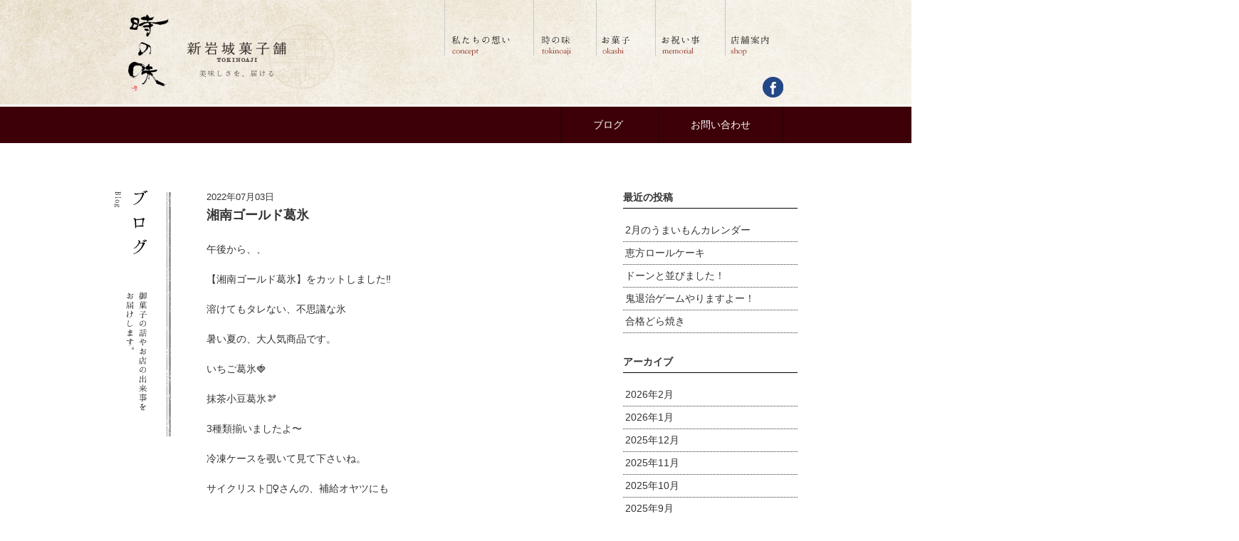

--- FILE ---
content_type: text/html; charset=UTF-8
request_url: https://shiniwaki.com/blog/archives/7323
body_size: 44824
content:
<!DOCTYPE html>
<html><head>
    <meta charset="utf-8">
    <meta name="viewport" content="width=device-width, initial-scale=1.0">
    <title>川崎の和菓子屋｜新岩城菓子舗</title>
    <meta name="description" content="川崎の和菓子屋、新岩城菓子舗は川崎ポテト、四代目の朝焼きどら焼きが人気の和菓子屋です。誕生餅（一生餅）、お祝い事や法要にご利用ください。ギフト用の詰め合わせや、川崎のお土産にもどうぞ。">
    <meta name="keywords" content="新岩城菓子舗、新岩城菓子舗は川崎ポテト、川崎の和菓子屋"><link rel="stylesheet" href="https://maxcdn.bootstrapcdn.com/font-awesome/4.4.0/css/font-awesome.min.css">
    <link rel="stylesheet" href="https://shiniwaki.com/cms/wp-content/themes/shiniwaki_v1/public/styles/style.css">
    <!-- link(rel="stylesheet", href="public/styles/mobile.css" media="screen and (max-width: 480px)")-->
    <meta name='robots' content='index, follow, max-image-preview:large, max-snippet:-1, max-video-preview:-1' />

	<!-- This site is optimized with the Yoast SEO plugin v26.8 - https://yoast.com/product/yoast-seo-wordpress/ -->
	<link rel="canonical" href="https://shiniwaki.com/blog/archives/7323" />
	<meta property="og:locale" content="ja_JP" />
	<meta property="og:type" content="article" />
	<meta property="og:title" content="湘南ゴールド葛氷 - 新岩城菓子舗" />
	<meta property="og:description" content="午後から、、 【湘南ゴールド葛氷】をカットしました‼️ 溶けてもタレない、不思議な氷 暑い夏の、大人気商品です。 いちご葛氷🍓 抹茶小豆葛氷🫘 3種類揃いましたよ〜 冷凍ケースを覗いて見て下さいね。 サイクリスト🚴‍♀️ [&hellip;]" />
	<meta property="og:url" content="https://shiniwaki.com/blog/archives/7323" />
	<meta property="og:site_name" content="新岩城菓子舗" />
	<meta property="article:published_time" content="2022-07-03T05:05:40+00:00" />
	<meta property="article:modified_time" content="2022-07-03T05:05:41+00:00" />
	<meta property="og:image" content="https://shiniwaki.com/cms/wp-content/uploads/2022/07/29c161a8-a017-4cab-96c1-448485b8a612.jpg" />
	<meta name="author" content="shiniwaki0000" />
	<meta name="twitter:card" content="summary_large_image" />
	<meta name="twitter:label1" content="執筆者" />
	<meta name="twitter:data1" content="shiniwaki0000" />
	<script type="application/ld+json" class="yoast-schema-graph">{"@context":"https://schema.org","@graph":[{"@type":"Article","@id":"https://shiniwaki.com/blog/archives/7323#article","isPartOf":{"@id":"https://shiniwaki.com/blog/archives/7323"},"author":{"name":"shiniwaki0000","@id":"https://shiniwaki.com/#/schema/person/906c9b6851d7a1271fbcbc263c878643"},"headline":"湘南ゴールド葛氷","datePublished":"2022-07-03T05:05:40+00:00","dateModified":"2022-07-03T05:05:41+00:00","mainEntityOfPage":{"@id":"https://shiniwaki.com/blog/archives/7323"},"wordCount":34,"commentCount":0,"image":{"@id":"https://shiniwaki.com/blog/archives/7323#primaryimage"},"thumbnailUrl":"https://shiniwaki.com/cms/wp-content/uploads/2022/07/29c161a8-a017-4cab-96c1-448485b8a612.jpg","inLanguage":"ja","potentialAction":[{"@type":"CommentAction","name":"Comment","target":["https://shiniwaki.com/blog/archives/7323#respond"]}]},{"@type":"WebPage","@id":"https://shiniwaki.com/blog/archives/7323","url":"https://shiniwaki.com/blog/archives/7323","name":"湘南ゴールド葛氷 - 新岩城菓子舗","isPartOf":{"@id":"https://shiniwaki.com/#website"},"primaryImageOfPage":{"@id":"https://shiniwaki.com/blog/archives/7323#primaryimage"},"image":{"@id":"https://shiniwaki.com/blog/archives/7323#primaryimage"},"thumbnailUrl":"https://shiniwaki.com/cms/wp-content/uploads/2022/07/29c161a8-a017-4cab-96c1-448485b8a612.jpg","datePublished":"2022-07-03T05:05:40+00:00","dateModified":"2022-07-03T05:05:41+00:00","author":{"@id":"https://shiniwaki.com/#/schema/person/906c9b6851d7a1271fbcbc263c878643"},"breadcrumb":{"@id":"https://shiniwaki.com/blog/archives/7323#breadcrumb"},"inLanguage":"ja","potentialAction":[{"@type":"ReadAction","target":["https://shiniwaki.com/blog/archives/7323"]}]},{"@type":"ImageObject","inLanguage":"ja","@id":"https://shiniwaki.com/blog/archives/7323#primaryimage","url":"https://shiniwaki.com/cms/wp-content/uploads/2022/07/29c161a8-a017-4cab-96c1-448485b8a612.jpg","contentUrl":"https://shiniwaki.com/cms/wp-content/uploads/2022/07/29c161a8-a017-4cab-96c1-448485b8a612.jpg","width":1440,"height":1800},{"@type":"BreadcrumbList","@id":"https://shiniwaki.com/blog/archives/7323#breadcrumb","itemListElement":[{"@type":"ListItem","position":1,"name":"ホーム","item":"https://shiniwaki.com/"},{"@type":"ListItem","position":2,"name":"湘南ゴールド葛氷"}]},{"@type":"WebSite","@id":"https://shiniwaki.com/#website","url":"https://shiniwaki.com/","name":"新岩城菓子舗","description":"","potentialAction":[{"@type":"SearchAction","target":{"@type":"EntryPoint","urlTemplate":"https://shiniwaki.com/?s={search_term_string}"},"query-input":{"@type":"PropertyValueSpecification","valueRequired":true,"valueName":"search_term_string"}}],"inLanguage":"ja"},{"@type":"Person","@id":"https://shiniwaki.com/#/schema/person/906c9b6851d7a1271fbcbc263c878643","name":"shiniwaki0000","image":{"@type":"ImageObject","inLanguage":"ja","@id":"https://shiniwaki.com/#/schema/person/image/","url":"https://secure.gravatar.com/avatar/b36808029894800283e47dcf9296d9b818987d5b5d68eaaf1794e695700e8cd7?s=96&d=mm&r=g","contentUrl":"https://secure.gravatar.com/avatar/b36808029894800283e47dcf9296d9b818987d5b5d68eaaf1794e695700e8cd7?s=96&d=mm&r=g","caption":"shiniwaki0000"},"url":"https://shiniwaki.com/blog/archives/author/shiniwaki0000"}]}</script>
	<!-- / Yoast SEO plugin. -->


<link rel="alternate" type="application/rss+xml" title="新岩城菓子舗 &raquo; 湘南ゴールド葛氷 のコメントのフィード" href="https://shiniwaki.com/blog/archives/7323/feed" />
<link rel="alternate" title="oEmbed (JSON)" type="application/json+oembed" href="https://shiniwaki.com/wp-json/oembed/1.0/embed?url=https%3A%2F%2Fshiniwaki.com%2Fblog%2Farchives%2F7323" />
<link rel="alternate" title="oEmbed (XML)" type="text/xml+oembed" href="https://shiniwaki.com/wp-json/oembed/1.0/embed?url=https%3A%2F%2Fshiniwaki.com%2Fblog%2Farchives%2F7323&#038;format=xml" />
<style id='wp-img-auto-sizes-contain-inline-css' type='text/css'>
img:is([sizes=auto i],[sizes^="auto," i]){contain-intrinsic-size:3000px 1500px}
/*# sourceURL=wp-img-auto-sizes-contain-inline-css */
</style>
<style id='wp-emoji-styles-inline-css' type='text/css'>

	img.wp-smiley, img.emoji {
		display: inline !important;
		border: none !important;
		box-shadow: none !important;
		height: 1em !important;
		width: 1em !important;
		margin: 0 0.07em !important;
		vertical-align: -0.1em !important;
		background: none !important;
		padding: 0 !important;
	}
/*# sourceURL=wp-emoji-styles-inline-css */
</style>
<style id='wp-block-library-inline-css' type='text/css'>
:root{--wp-block-synced-color:#7a00df;--wp-block-synced-color--rgb:122,0,223;--wp-bound-block-color:var(--wp-block-synced-color);--wp-editor-canvas-background:#ddd;--wp-admin-theme-color:#007cba;--wp-admin-theme-color--rgb:0,124,186;--wp-admin-theme-color-darker-10:#006ba1;--wp-admin-theme-color-darker-10--rgb:0,107,160.5;--wp-admin-theme-color-darker-20:#005a87;--wp-admin-theme-color-darker-20--rgb:0,90,135;--wp-admin-border-width-focus:2px}@media (min-resolution:192dpi){:root{--wp-admin-border-width-focus:1.5px}}.wp-element-button{cursor:pointer}:root .has-very-light-gray-background-color{background-color:#eee}:root .has-very-dark-gray-background-color{background-color:#313131}:root .has-very-light-gray-color{color:#eee}:root .has-very-dark-gray-color{color:#313131}:root .has-vivid-green-cyan-to-vivid-cyan-blue-gradient-background{background:linear-gradient(135deg,#00d084,#0693e3)}:root .has-purple-crush-gradient-background{background:linear-gradient(135deg,#34e2e4,#4721fb 50%,#ab1dfe)}:root .has-hazy-dawn-gradient-background{background:linear-gradient(135deg,#faaca8,#dad0ec)}:root .has-subdued-olive-gradient-background{background:linear-gradient(135deg,#fafae1,#67a671)}:root .has-atomic-cream-gradient-background{background:linear-gradient(135deg,#fdd79a,#004a59)}:root .has-nightshade-gradient-background{background:linear-gradient(135deg,#330968,#31cdcf)}:root .has-midnight-gradient-background{background:linear-gradient(135deg,#020381,#2874fc)}:root{--wp--preset--font-size--normal:16px;--wp--preset--font-size--huge:42px}.has-regular-font-size{font-size:1em}.has-larger-font-size{font-size:2.625em}.has-normal-font-size{font-size:var(--wp--preset--font-size--normal)}.has-huge-font-size{font-size:var(--wp--preset--font-size--huge)}.has-text-align-center{text-align:center}.has-text-align-left{text-align:left}.has-text-align-right{text-align:right}.has-fit-text{white-space:nowrap!important}#end-resizable-editor-section{display:none}.aligncenter{clear:both}.items-justified-left{justify-content:flex-start}.items-justified-center{justify-content:center}.items-justified-right{justify-content:flex-end}.items-justified-space-between{justify-content:space-between}.screen-reader-text{border:0;clip-path:inset(50%);height:1px;margin:-1px;overflow:hidden;padding:0;position:absolute;width:1px;word-wrap:normal!important}.screen-reader-text:focus{background-color:#ddd;clip-path:none;color:#444;display:block;font-size:1em;height:auto;left:5px;line-height:normal;padding:15px 23px 14px;text-decoration:none;top:5px;width:auto;z-index:100000}html :where(.has-border-color){border-style:solid}html :where([style*=border-top-color]){border-top-style:solid}html :where([style*=border-right-color]){border-right-style:solid}html :where([style*=border-bottom-color]){border-bottom-style:solid}html :where([style*=border-left-color]){border-left-style:solid}html :where([style*=border-width]){border-style:solid}html :where([style*=border-top-width]){border-top-style:solid}html :where([style*=border-right-width]){border-right-style:solid}html :where([style*=border-bottom-width]){border-bottom-style:solid}html :where([style*=border-left-width]){border-left-style:solid}html :where(img[class*=wp-image-]){height:auto;max-width:100%}:where(figure){margin:0 0 1em}html :where(.is-position-sticky){--wp-admin--admin-bar--position-offset:var(--wp-admin--admin-bar--height,0px)}@media screen and (max-width:600px){html :where(.is-position-sticky){--wp-admin--admin-bar--position-offset:0px}}

/*# sourceURL=wp-block-library-inline-css */
</style><style id='global-styles-inline-css' type='text/css'>
:root{--wp--preset--aspect-ratio--square: 1;--wp--preset--aspect-ratio--4-3: 4/3;--wp--preset--aspect-ratio--3-4: 3/4;--wp--preset--aspect-ratio--3-2: 3/2;--wp--preset--aspect-ratio--2-3: 2/3;--wp--preset--aspect-ratio--16-9: 16/9;--wp--preset--aspect-ratio--9-16: 9/16;--wp--preset--color--black: #000000;--wp--preset--color--cyan-bluish-gray: #abb8c3;--wp--preset--color--white: #ffffff;--wp--preset--color--pale-pink: #f78da7;--wp--preset--color--vivid-red: #cf2e2e;--wp--preset--color--luminous-vivid-orange: #ff6900;--wp--preset--color--luminous-vivid-amber: #fcb900;--wp--preset--color--light-green-cyan: #7bdcb5;--wp--preset--color--vivid-green-cyan: #00d084;--wp--preset--color--pale-cyan-blue: #8ed1fc;--wp--preset--color--vivid-cyan-blue: #0693e3;--wp--preset--color--vivid-purple: #9b51e0;--wp--preset--gradient--vivid-cyan-blue-to-vivid-purple: linear-gradient(135deg,rgb(6,147,227) 0%,rgb(155,81,224) 100%);--wp--preset--gradient--light-green-cyan-to-vivid-green-cyan: linear-gradient(135deg,rgb(122,220,180) 0%,rgb(0,208,130) 100%);--wp--preset--gradient--luminous-vivid-amber-to-luminous-vivid-orange: linear-gradient(135deg,rgb(252,185,0) 0%,rgb(255,105,0) 100%);--wp--preset--gradient--luminous-vivid-orange-to-vivid-red: linear-gradient(135deg,rgb(255,105,0) 0%,rgb(207,46,46) 100%);--wp--preset--gradient--very-light-gray-to-cyan-bluish-gray: linear-gradient(135deg,rgb(238,238,238) 0%,rgb(169,184,195) 100%);--wp--preset--gradient--cool-to-warm-spectrum: linear-gradient(135deg,rgb(74,234,220) 0%,rgb(151,120,209) 20%,rgb(207,42,186) 40%,rgb(238,44,130) 60%,rgb(251,105,98) 80%,rgb(254,248,76) 100%);--wp--preset--gradient--blush-light-purple: linear-gradient(135deg,rgb(255,206,236) 0%,rgb(152,150,240) 100%);--wp--preset--gradient--blush-bordeaux: linear-gradient(135deg,rgb(254,205,165) 0%,rgb(254,45,45) 50%,rgb(107,0,62) 100%);--wp--preset--gradient--luminous-dusk: linear-gradient(135deg,rgb(255,203,112) 0%,rgb(199,81,192) 50%,rgb(65,88,208) 100%);--wp--preset--gradient--pale-ocean: linear-gradient(135deg,rgb(255,245,203) 0%,rgb(182,227,212) 50%,rgb(51,167,181) 100%);--wp--preset--gradient--electric-grass: linear-gradient(135deg,rgb(202,248,128) 0%,rgb(113,206,126) 100%);--wp--preset--gradient--midnight: linear-gradient(135deg,rgb(2,3,129) 0%,rgb(40,116,252) 100%);--wp--preset--font-size--small: 13px;--wp--preset--font-size--medium: 20px;--wp--preset--font-size--large: 36px;--wp--preset--font-size--x-large: 42px;--wp--preset--spacing--20: 0.44rem;--wp--preset--spacing--30: 0.67rem;--wp--preset--spacing--40: 1rem;--wp--preset--spacing--50: 1.5rem;--wp--preset--spacing--60: 2.25rem;--wp--preset--spacing--70: 3.38rem;--wp--preset--spacing--80: 5.06rem;--wp--preset--shadow--natural: 6px 6px 9px rgba(0, 0, 0, 0.2);--wp--preset--shadow--deep: 12px 12px 50px rgba(0, 0, 0, 0.4);--wp--preset--shadow--sharp: 6px 6px 0px rgba(0, 0, 0, 0.2);--wp--preset--shadow--outlined: 6px 6px 0px -3px rgb(255, 255, 255), 6px 6px rgb(0, 0, 0);--wp--preset--shadow--crisp: 6px 6px 0px rgb(0, 0, 0);}:where(.is-layout-flex){gap: 0.5em;}:where(.is-layout-grid){gap: 0.5em;}body .is-layout-flex{display: flex;}.is-layout-flex{flex-wrap: wrap;align-items: center;}.is-layout-flex > :is(*, div){margin: 0;}body .is-layout-grid{display: grid;}.is-layout-grid > :is(*, div){margin: 0;}:where(.wp-block-columns.is-layout-flex){gap: 2em;}:where(.wp-block-columns.is-layout-grid){gap: 2em;}:where(.wp-block-post-template.is-layout-flex){gap: 1.25em;}:where(.wp-block-post-template.is-layout-grid){gap: 1.25em;}.has-black-color{color: var(--wp--preset--color--black) !important;}.has-cyan-bluish-gray-color{color: var(--wp--preset--color--cyan-bluish-gray) !important;}.has-white-color{color: var(--wp--preset--color--white) !important;}.has-pale-pink-color{color: var(--wp--preset--color--pale-pink) !important;}.has-vivid-red-color{color: var(--wp--preset--color--vivid-red) !important;}.has-luminous-vivid-orange-color{color: var(--wp--preset--color--luminous-vivid-orange) !important;}.has-luminous-vivid-amber-color{color: var(--wp--preset--color--luminous-vivid-amber) !important;}.has-light-green-cyan-color{color: var(--wp--preset--color--light-green-cyan) !important;}.has-vivid-green-cyan-color{color: var(--wp--preset--color--vivid-green-cyan) !important;}.has-pale-cyan-blue-color{color: var(--wp--preset--color--pale-cyan-blue) !important;}.has-vivid-cyan-blue-color{color: var(--wp--preset--color--vivid-cyan-blue) !important;}.has-vivid-purple-color{color: var(--wp--preset--color--vivid-purple) !important;}.has-black-background-color{background-color: var(--wp--preset--color--black) !important;}.has-cyan-bluish-gray-background-color{background-color: var(--wp--preset--color--cyan-bluish-gray) !important;}.has-white-background-color{background-color: var(--wp--preset--color--white) !important;}.has-pale-pink-background-color{background-color: var(--wp--preset--color--pale-pink) !important;}.has-vivid-red-background-color{background-color: var(--wp--preset--color--vivid-red) !important;}.has-luminous-vivid-orange-background-color{background-color: var(--wp--preset--color--luminous-vivid-orange) !important;}.has-luminous-vivid-amber-background-color{background-color: var(--wp--preset--color--luminous-vivid-amber) !important;}.has-light-green-cyan-background-color{background-color: var(--wp--preset--color--light-green-cyan) !important;}.has-vivid-green-cyan-background-color{background-color: var(--wp--preset--color--vivid-green-cyan) !important;}.has-pale-cyan-blue-background-color{background-color: var(--wp--preset--color--pale-cyan-blue) !important;}.has-vivid-cyan-blue-background-color{background-color: var(--wp--preset--color--vivid-cyan-blue) !important;}.has-vivid-purple-background-color{background-color: var(--wp--preset--color--vivid-purple) !important;}.has-black-border-color{border-color: var(--wp--preset--color--black) !important;}.has-cyan-bluish-gray-border-color{border-color: var(--wp--preset--color--cyan-bluish-gray) !important;}.has-white-border-color{border-color: var(--wp--preset--color--white) !important;}.has-pale-pink-border-color{border-color: var(--wp--preset--color--pale-pink) !important;}.has-vivid-red-border-color{border-color: var(--wp--preset--color--vivid-red) !important;}.has-luminous-vivid-orange-border-color{border-color: var(--wp--preset--color--luminous-vivid-orange) !important;}.has-luminous-vivid-amber-border-color{border-color: var(--wp--preset--color--luminous-vivid-amber) !important;}.has-light-green-cyan-border-color{border-color: var(--wp--preset--color--light-green-cyan) !important;}.has-vivid-green-cyan-border-color{border-color: var(--wp--preset--color--vivid-green-cyan) !important;}.has-pale-cyan-blue-border-color{border-color: var(--wp--preset--color--pale-cyan-blue) !important;}.has-vivid-cyan-blue-border-color{border-color: var(--wp--preset--color--vivid-cyan-blue) !important;}.has-vivid-purple-border-color{border-color: var(--wp--preset--color--vivid-purple) !important;}.has-vivid-cyan-blue-to-vivid-purple-gradient-background{background: var(--wp--preset--gradient--vivid-cyan-blue-to-vivid-purple) !important;}.has-light-green-cyan-to-vivid-green-cyan-gradient-background{background: var(--wp--preset--gradient--light-green-cyan-to-vivid-green-cyan) !important;}.has-luminous-vivid-amber-to-luminous-vivid-orange-gradient-background{background: var(--wp--preset--gradient--luminous-vivid-amber-to-luminous-vivid-orange) !important;}.has-luminous-vivid-orange-to-vivid-red-gradient-background{background: var(--wp--preset--gradient--luminous-vivid-orange-to-vivid-red) !important;}.has-very-light-gray-to-cyan-bluish-gray-gradient-background{background: var(--wp--preset--gradient--very-light-gray-to-cyan-bluish-gray) !important;}.has-cool-to-warm-spectrum-gradient-background{background: var(--wp--preset--gradient--cool-to-warm-spectrum) !important;}.has-blush-light-purple-gradient-background{background: var(--wp--preset--gradient--blush-light-purple) !important;}.has-blush-bordeaux-gradient-background{background: var(--wp--preset--gradient--blush-bordeaux) !important;}.has-luminous-dusk-gradient-background{background: var(--wp--preset--gradient--luminous-dusk) !important;}.has-pale-ocean-gradient-background{background: var(--wp--preset--gradient--pale-ocean) !important;}.has-electric-grass-gradient-background{background: var(--wp--preset--gradient--electric-grass) !important;}.has-midnight-gradient-background{background: var(--wp--preset--gradient--midnight) !important;}.has-small-font-size{font-size: var(--wp--preset--font-size--small) !important;}.has-medium-font-size{font-size: var(--wp--preset--font-size--medium) !important;}.has-large-font-size{font-size: var(--wp--preset--font-size--large) !important;}.has-x-large-font-size{font-size: var(--wp--preset--font-size--x-large) !important;}
/*# sourceURL=global-styles-inline-css */
</style>

<style id='classic-theme-styles-inline-css' type='text/css'>
/*! This file is auto-generated */
.wp-block-button__link{color:#fff;background-color:#32373c;border-radius:9999px;box-shadow:none;text-decoration:none;padding:calc(.667em + 2px) calc(1.333em + 2px);font-size:1.125em}.wp-block-file__button{background:#32373c;color:#fff;text-decoration:none}
/*# sourceURL=/wp-includes/css/classic-themes.min.css */
</style>
<link rel="https://api.w.org/" href="https://shiniwaki.com/wp-json/" /><link rel="alternate" title="JSON" type="application/json" href="https://shiniwaki.com/wp-json/wp/v2/posts/7323" /><link rel="EditURI" type="application/rsd+xml" title="RSD" href="https://shiniwaki.com/cms/xmlrpc.php?rsd" />
<meta name="generator" content="WordPress 6.9" />
<link rel='shortlink' href='https://shiniwaki.com/?p=7323' />
  </head>
  <body class="single ">
    <div id="wrapper">
    	      <header class="page">
        <div class="header-inner">
          <div class="cols">
            <div class="col">
              <div class="logo"><a href="https://shiniwaki.com"><img src="https://shiniwaki.com/cms/wp-content/themes/shiniwaki_v1/public/images/share/logo.png" alt="新岩城菓子舗"></a></div>
            </div>
            <div class="col">
              <nav class="gnav">
                <ul class="navigation">
                  <li><a href="https://shiniwaki.com/concept"><img src="https://shiniwaki.com/cms/wp-content/themes/shiniwaki_v1/public/images/share/gnav01_b.png" alt="私たちの想い concept"></a></li>
                  <li><a href="https://shiniwaki.com/tokinoaji"><img src="https://shiniwaki.com/cms/wp-content/themes/shiniwaki_v1/public/images/share/gnav02_b.png" alt="時の味 tokinoaji"></a></li>
                  <li><a href="https://shiniwaki.com/okashi"><img src="https://shiniwaki.com/cms/wp-content/themes/shiniwaki_v1/public/images/share/gnav03_b.png" alt="お菓子 okashi"></a></li>
                  <li><a href="https://shiniwaki.com/memorial"><img src="https://shiniwaki.com/cms/wp-content/themes/shiniwaki_v1/public/images/share/gnav04_b.png" alt="お祝い事 memorial"></a></li>
                  <li><a href="https://shiniwaki.com/shop"><img src="https://shiniwaki.com/cms/wp-content/themes/shiniwaki_v1/public/images/share/gnav05_b.png" alt="店舗案内"></a></li>
                </ul>
              </nav>
              <div class="sns">
                <ul>
                  <li><a href="https://www.facebook.com/shiniwaki/"><img src="https://shiniwaki.com/cms/wp-content/themes/shiniwaki_v1/public/images/share/fb.png" alt="公式facebookページ"></a></li>
                  <!--li
                  a(href="http://plus.google.com/")
                    img(src="public/images/share/gp.png", alt="公式Google＋")ｑ
                  -->
                </ul>
              </div>
            </div>
          </div>
        </div>
      </header>
      <div class="ribbon">
        <div class="inner">
          <nav>
            <ul class="navigation">
              <li><a href="https://shiniwaki.com/blog">ブログ</a></li>
              <li><a href="https://shiniwaki.com/contact">お問い合わせ</a></li>
            </ul>
          </nav>
        </div>
      </div>    	<div id="container">
    		<div class="contents">
    			
 	<div class="page-contents">
		<div class="cols cols-3">
			<div class="col page-ttl">
				<img src="https://shiniwaki.com/cms/wp-content/themes/shiniwaki_v1/public/images/blog/ttl.png" alt="お菓子の話やお店の出来事をお届けします。">
			</div>
			<div class="col post">
				<div class="post-ttl">
					<div class="date">2022年07月03日</div>
					<h2>湘南ゴールド葛氷</h2>
				</div>
				<div class="post-body">
					<p>午後から、、</p>
<p>【湘南ゴールド葛氷】をカットしました‼️</p>
<p>溶けてもタレない、不思議な氷</p>
<p>暑い夏の、大人気商品です。</p>
<p>いちご葛氷🍓</p>
<p>抹茶小豆葛氷🫘</p>
<p>3種類揃いましたよ〜</p>
<p>冷凍ケースを覗いて見て下さいね。</p>
<p>サイクリスト🚴‍♀️さんの、補給オヤツにも</p>
<p>なっていますよ！</p>
<p>#多摩川サイクリングロード</p>
<p>#新岩城菓子舗</p>
<p>#川崎和菓子屋</p>
<p>#川崎</p>
<p>#和菓子</p>
<p>#お土産</p>
<p>#川崎土産</p>
<p>#川崎西口</p>
<p>#朝焼きどら焼き</p>
<p>#朝どら</p>
<p>#毎朝焼いている</p>
<p>#川崎ポテト</p>
<p>#川崎とうふ</p>
<p>#川崎名産品</p>
<p>#おやつに食べたい</p>
<p>#サイクルラック設置店</p>
<p>#サイクルラックのあるお店</p>
<p>#サイクリストの聖地</p>
<p>#お誕生餅</p>
<p>#1歳のお誕生日</p>
<p>#美味しいお餅</p>
<p>#新大正餅米</p>
<p>#夢見の城もなか</p>
<p>#太田道灌</p>
<p>＃トマト大福</p>
<p>#フルーツ大福</p>
<p>#企業公式相互フォロー</p>
<p>#卓球どら焼き</p>
<p>#絶対大丈夫どら焼き</p>
<p>《嫁姑ブログ》https://ameblo.jp/341119yt/entry-12682361924.html</p>
<p>http://shiniwaki.seesaa.net</p>
<p>《新岩城のホームページ》</p>
<p>http://shiniwaki.com</p>
<p>《Instagram》</p>
<p>shiniwakika shiho</p>
<p>《新岩城の嫁姑ブログ》</p>
<p>https://ameblo.jp/341119yt/entry-12750181970.html</p>
<div id="attachment_7321" style="width: 1450px" class="wp-caption alignnone"><img fetchpriority="high" decoding="async" aria-describedby="caption-attachment-7321" src="https://shiniwaki.com/cms/wp-content/uploads/2022/07/29c161a8-a017-4cab-96c1-448485b8a612.jpg" class="size-thumbnail wp-image-7321" width="1440" height="1800" srcset="https://shiniwaki.com/cms/wp-content/uploads/2022/07/29c161a8-a017-4cab-96c1-448485b8a612.jpg 1440w, https://shiniwaki.com/cms/wp-content/uploads/2022/07/29c161a8-a017-4cab-96c1-448485b8a612-240x300.jpg 240w, https://shiniwaki.com/cms/wp-content/uploads/2022/07/29c161a8-a017-4cab-96c1-448485b8a612-768x960.jpg 768w, https://shiniwaki.com/cms/wp-content/uploads/2022/07/29c161a8-a017-4cab-96c1-448485b8a612-819x1024.jpg 819w, https://shiniwaki.com/cms/wp-content/uploads/2022/07/29c161a8-a017-4cab-96c1-448485b8a612-505x631.jpg 505w" sizes="(max-width: 1440px) 100vw, 1440px" /><p id="caption-attachment-7321" class="wp-caption-text">新岩城の葛氷</p></div>
<div id="attachment_7322" style="width: 1450px" class="wp-caption alignnone"><img decoding="async" aria-describedby="caption-attachment-7322" src="https://shiniwaki.com/cms/wp-content/uploads/2022/07/d0656caf-3fea-4a90-bcc3-bb447acec675.jpg" class="size-thumbnail wp-image-7322" width="1440" height="1800" srcset="https://shiniwaki.com/cms/wp-content/uploads/2022/07/d0656caf-3fea-4a90-bcc3-bb447acec675.jpg 1440w, https://shiniwaki.com/cms/wp-content/uploads/2022/07/d0656caf-3fea-4a90-bcc3-bb447acec675-240x300.jpg 240w, https://shiniwaki.com/cms/wp-content/uploads/2022/07/d0656caf-3fea-4a90-bcc3-bb447acec675-768x960.jpg 768w, https://shiniwaki.com/cms/wp-content/uploads/2022/07/d0656caf-3fea-4a90-bcc3-bb447acec675-819x1024.jpg 819w, https://shiniwaki.com/cms/wp-content/uploads/2022/07/d0656caf-3fea-4a90-bcc3-bb447acec675-505x631.jpg 505w" sizes="(max-width: 1440px) 100vw, 1440px" /><p id="caption-attachment-7322" class="wp-caption-text">湘南ゴールドの葛氷</p></div>
				</div>
				<div class="pager">
					<a href="https://shiniwaki.com/blog/archives/7319" rel="prev"><< 前の記事</a>					<a href="https://shiniwaki.com/blog/archives/7327" rel="next">次の記事 >></a>				</div>
			</div>
			<div class="col archives">
	
		<div class="widget">
		<h4>最近の投稿</h4>
		<ul>
											<li>
					<a href="https://shiniwaki.com/blog/archives/11814">2月のうまいもんカレンダー</a>
									</li>
											<li>
					<a href="https://shiniwaki.com/blog/archives/11811">恵方ロールケーキ</a>
									</li>
											<li>
					<a href="https://shiniwaki.com/blog/archives/11807">ドーンと並びました！</a>
									</li>
											<li>
					<a href="https://shiniwaki.com/blog/archives/11804">鬼退治ゲームやりますよー！</a>
									</li>
											<li>
					<a href="https://shiniwaki.com/blog/archives/11798">合格どら焼き</a>
									</li>
					</ul>

		</div><div class="widget"><h4>アーカイブ</h4>
			<ul>
					<li><a href='https://shiniwaki.com/blog/archives/date/2026/02'>2026年2月</a></li>
	<li><a href='https://shiniwaki.com/blog/archives/date/2026/01'>2026年1月</a></li>
	<li><a href='https://shiniwaki.com/blog/archives/date/2025/12'>2025年12月</a></li>
	<li><a href='https://shiniwaki.com/blog/archives/date/2025/11'>2025年11月</a></li>
	<li><a href='https://shiniwaki.com/blog/archives/date/2025/10'>2025年10月</a></li>
	<li><a href='https://shiniwaki.com/blog/archives/date/2025/09'>2025年9月</a></li>
	<li><a href='https://shiniwaki.com/blog/archives/date/2025/08'>2025年8月</a></li>
	<li><a href='https://shiniwaki.com/blog/archives/date/2025/07'>2025年7月</a></li>
	<li><a href='https://shiniwaki.com/blog/archives/date/2025/06'>2025年6月</a></li>
	<li><a href='https://shiniwaki.com/blog/archives/date/2025/05'>2025年5月</a></li>
	<li><a href='https://shiniwaki.com/blog/archives/date/2025/04'>2025年4月</a></li>
	<li><a href='https://shiniwaki.com/blog/archives/date/2025/03'>2025年3月</a></li>
	<li><a href='https://shiniwaki.com/blog/archives/date/2025/02'>2025年2月</a></li>
	<li><a href='https://shiniwaki.com/blog/archives/date/2025/01'>2025年1月</a></li>
	<li><a href='https://shiniwaki.com/blog/archives/date/2024/12'>2024年12月</a></li>
	<li><a href='https://shiniwaki.com/blog/archives/date/2024/11'>2024年11月</a></li>
	<li><a href='https://shiniwaki.com/blog/archives/date/2024/10'>2024年10月</a></li>
	<li><a href='https://shiniwaki.com/blog/archives/date/2024/09'>2024年9月</a></li>
	<li><a href='https://shiniwaki.com/blog/archives/date/2024/08'>2024年8月</a></li>
	<li><a href='https://shiniwaki.com/blog/archives/date/2024/07'>2024年7月</a></li>
	<li><a href='https://shiniwaki.com/blog/archives/date/2024/06'>2024年6月</a></li>
	<li><a href='https://shiniwaki.com/blog/archives/date/2024/05'>2024年5月</a></li>
	<li><a href='https://shiniwaki.com/blog/archives/date/2024/04'>2024年4月</a></li>
	<li><a href='https://shiniwaki.com/blog/archives/date/2024/03'>2024年3月</a></li>
	<li><a href='https://shiniwaki.com/blog/archives/date/2024/02'>2024年2月</a></li>
	<li><a href='https://shiniwaki.com/blog/archives/date/2024/01'>2024年1月</a></li>
	<li><a href='https://shiniwaki.com/blog/archives/date/2023/12'>2023年12月</a></li>
	<li><a href='https://shiniwaki.com/blog/archives/date/2023/11'>2023年11月</a></li>
	<li><a href='https://shiniwaki.com/blog/archives/date/2023/10'>2023年10月</a></li>
	<li><a href='https://shiniwaki.com/blog/archives/date/2023/09'>2023年9月</a></li>
	<li><a href='https://shiniwaki.com/blog/archives/date/2023/08'>2023年8月</a></li>
	<li><a href='https://shiniwaki.com/blog/archives/date/2023/07'>2023年7月</a></li>
	<li><a href='https://shiniwaki.com/blog/archives/date/2023/06'>2023年6月</a></li>
	<li><a href='https://shiniwaki.com/blog/archives/date/2023/05'>2023年5月</a></li>
	<li><a href='https://shiniwaki.com/blog/archives/date/2023/04'>2023年4月</a></li>
	<li><a href='https://shiniwaki.com/blog/archives/date/2023/03'>2023年3月</a></li>
	<li><a href='https://shiniwaki.com/blog/archives/date/2023/02'>2023年2月</a></li>
	<li><a href='https://shiniwaki.com/blog/archives/date/2022/11'>2022年11月</a></li>
	<li><a href='https://shiniwaki.com/blog/archives/date/2022/10'>2022年10月</a></li>
	<li><a href='https://shiniwaki.com/blog/archives/date/2022/09'>2022年9月</a></li>
	<li><a href='https://shiniwaki.com/blog/archives/date/2022/08'>2022年8月</a></li>
	<li><a href='https://shiniwaki.com/blog/archives/date/2022/07'>2022年7月</a></li>
	<li><a href='https://shiniwaki.com/blog/archives/date/2022/06'>2022年6月</a></li>
	<li><a href='https://shiniwaki.com/blog/archives/date/2022/05'>2022年5月</a></li>
	<li><a href='https://shiniwaki.com/blog/archives/date/2022/04'>2022年4月</a></li>
	<li><a href='https://shiniwaki.com/blog/archives/date/2022/03'>2022年3月</a></li>
	<li><a href='https://shiniwaki.com/blog/archives/date/2022/02'>2022年2月</a></li>
	<li><a href='https://shiniwaki.com/blog/archives/date/2022/01'>2022年1月</a></li>
	<li><a href='https://shiniwaki.com/blog/archives/date/2021/12'>2021年12月</a></li>
	<li><a href='https://shiniwaki.com/blog/archives/date/2021/11'>2021年11月</a></li>
	<li><a href='https://shiniwaki.com/blog/archives/date/2021/10'>2021年10月</a></li>
	<li><a href='https://shiniwaki.com/blog/archives/date/2021/09'>2021年9月</a></li>
	<li><a href='https://shiniwaki.com/blog/archives/date/2021/08'>2021年8月</a></li>
	<li><a href='https://shiniwaki.com/blog/archives/date/2021/07'>2021年7月</a></li>
	<li><a href='https://shiniwaki.com/blog/archives/date/2021/06'>2021年6月</a></li>
	<li><a href='https://shiniwaki.com/blog/archives/date/2021/05'>2021年5月</a></li>
	<li><a href='https://shiniwaki.com/blog/archives/date/2021/04'>2021年4月</a></li>
	<li><a href='https://shiniwaki.com/blog/archives/date/2021/03'>2021年3月</a></li>
	<li><a href='https://shiniwaki.com/blog/archives/date/2021/02'>2021年2月</a></li>
	<li><a href='https://shiniwaki.com/blog/archives/date/2021/01'>2021年1月</a></li>
	<li><a href='https://shiniwaki.com/blog/archives/date/2020/12'>2020年12月</a></li>
	<li><a href='https://shiniwaki.com/blog/archives/date/2020/11'>2020年11月</a></li>
	<li><a href='https://shiniwaki.com/blog/archives/date/2020/10'>2020年10月</a></li>
	<li><a href='https://shiniwaki.com/blog/archives/date/2020/09'>2020年9月</a></li>
	<li><a href='https://shiniwaki.com/blog/archives/date/2020/08'>2020年8月</a></li>
	<li><a href='https://shiniwaki.com/blog/archives/date/2020/07'>2020年7月</a></li>
	<li><a href='https://shiniwaki.com/blog/archives/date/2020/06'>2020年6月</a></li>
	<li><a href='https://shiniwaki.com/blog/archives/date/2020/05'>2020年5月</a></li>
	<li><a href='https://shiniwaki.com/blog/archives/date/2020/04'>2020年4月</a></li>
	<li><a href='https://shiniwaki.com/blog/archives/date/2020/03'>2020年3月</a></li>
	<li><a href='https://shiniwaki.com/blog/archives/date/2020/02'>2020年2月</a></li>
	<li><a href='https://shiniwaki.com/blog/archives/date/2020/01'>2020年1月</a></li>
	<li><a href='https://shiniwaki.com/blog/archives/date/2019/12'>2019年12月</a></li>
	<li><a href='https://shiniwaki.com/blog/archives/date/2019/11'>2019年11月</a></li>
	<li><a href='https://shiniwaki.com/blog/archives/date/2019/10'>2019年10月</a></li>
	<li><a href='https://shiniwaki.com/blog/archives/date/2019/09'>2019年9月</a></li>
	<li><a href='https://shiniwaki.com/blog/archives/date/2019/08'>2019年8月</a></li>
	<li><a href='https://shiniwaki.com/blog/archives/date/2019/07'>2019年7月</a></li>
	<li><a href='https://shiniwaki.com/blog/archives/date/2019/06'>2019年6月</a></li>
	<li><a href='https://shiniwaki.com/blog/archives/date/2019/05'>2019年5月</a></li>
	<li><a href='https://shiniwaki.com/blog/archives/date/2019/04'>2019年4月</a></li>
	<li><a href='https://shiniwaki.com/blog/archives/date/2019/03'>2019年3月</a></li>
	<li><a href='https://shiniwaki.com/blog/archives/date/2019/02'>2019年2月</a></li>
	<li><a href='https://shiniwaki.com/blog/archives/date/2019/01'>2019年1月</a></li>
	<li><a href='https://shiniwaki.com/blog/archives/date/2018/12'>2018年12月</a></li>
	<li><a href='https://shiniwaki.com/blog/archives/date/2018/11'>2018年11月</a></li>
	<li><a href='https://shiniwaki.com/blog/archives/date/2018/10'>2018年10月</a></li>
	<li><a href='https://shiniwaki.com/blog/archives/date/2018/09'>2018年9月</a></li>
	<li><a href='https://shiniwaki.com/blog/archives/date/2018/08'>2018年8月</a></li>
	<li><a href='https://shiniwaki.com/blog/archives/date/2018/07'>2018年7月</a></li>
	<li><a href='https://shiniwaki.com/blog/archives/date/2018/06'>2018年6月</a></li>
	<li><a href='https://shiniwaki.com/blog/archives/date/2018/05'>2018年5月</a></li>
	<li><a href='https://shiniwaki.com/blog/archives/date/2018/04'>2018年4月</a></li>
	<li><a href='https://shiniwaki.com/blog/archives/date/2018/03'>2018年3月</a></li>
	<li><a href='https://shiniwaki.com/blog/archives/date/2018/02'>2018年2月</a></li>
	<li><a href='https://shiniwaki.com/blog/archives/date/2018/01'>2018年1月</a></li>
	<li><a href='https://shiniwaki.com/blog/archives/date/2017/12'>2017年12月</a></li>
	<li><a href='https://shiniwaki.com/blog/archives/date/2017/11'>2017年11月</a></li>
	<li><a href='https://shiniwaki.com/blog/archives/date/2017/10'>2017年10月</a></li>
	<li><a href='https://shiniwaki.com/blog/archives/date/2017/09'>2017年9月</a></li>
	<li><a href='https://shiniwaki.com/blog/archives/date/2017/08'>2017年8月</a></li>
	<li><a href='https://shiniwaki.com/blog/archives/date/2017/07'>2017年7月</a></li>
	<li><a href='https://shiniwaki.com/blog/archives/date/2017/06'>2017年6月</a></li>
	<li><a href='https://shiniwaki.com/blog/archives/date/2017/05'>2017年5月</a></li>
	<li><a href='https://shiniwaki.com/blog/archives/date/2017/04'>2017年4月</a></li>
	<li><a href='https://shiniwaki.com/blog/archives/date/2017/03'>2017年3月</a></li>
	<li><a href='https://shiniwaki.com/blog/archives/date/2017/02'>2017年2月</a></li>
	<li><a href='https://shiniwaki.com/blog/archives/date/2017/01'>2017年1月</a></li>
	<li><a href='https://shiniwaki.com/blog/archives/date/2016/12'>2016年12月</a></li>
	<li><a href='https://shiniwaki.com/blog/archives/date/2016/11'>2016年11月</a></li>
			</ul>

			</div><div class="widget"><h4>カテゴリー</h4>
			<ul>
					<li class="cat-item cat-item-2"><a href="https://shiniwaki.com/blog/archives/category/%e5%b7%9d%e5%b4%8e%e5%92%8c%e8%8f%93%e5%ad%90">川崎和菓子</a>
</li>
	<li class="cat-item cat-item-1"><a href="https://shiniwaki.com/blog/archives/category/%e6%9c%aa%e5%88%86%e9%a1%9e">未分類</a>
</li>
			</ul>

			</div></div>
		</div>
	</div>
        </div>
      </div>
    </div>
    <footer>

			      <section class="dots"></section>
      <section class="fnav-container">
        <div class="inner">
          <div class="cols">
            <div class="col span-4">
              <ul class="fnav">
                <li><a href="https://shiniwaki.com/concept">私たちの想い</a></li>
                <li><a href="https://shiniwaki.com/tokinoaji">時の味</a></li>
                <li><a href="https://shiniwaki.com/okashi">お菓子</a></li>
                <li><a href="https://shiniwaki.com/memorial">お祝い事</a></li>
              </ul>
              <ul class="fnav">
                <li><a href="https://shiniwaki.com/dorayaki">朝焼きどら焼き</a></li>
                <li><a href="https://shiniwaki.com/okashi">季節のお菓子</a></li>
                <li><a href="https://shiniwaki.com/kawasakipotato">川崎銘菓</a></li>
              </ul>
            </div>
            <div class="col span-4">
              <ul class="sns-banner">
                <li><a href="https://www.facebook.com/shiniwaki/"><img src="https://shiniwaki.com/cms/wp-content/themes/shiniwaki_v1/public/images/share/fb_banner.png" alt=""></a></li>
                <li><a href="https://shiniwaki.com/blog"><img src="https://shiniwaki.com/cms/wp-content/themes/shiniwaki_v1/public/images/share/blog_banner.png" alt=""></a></li>
              </ul>
            </div>
            <div class="col span-4">
              <ul class="address">
                <li><img src="https://shiniwaki.com/cms/wp-content/themes/shiniwaki_v1/public/images/share/footer-logo.png" alt="新岩城菓子舗"></li>
                <li>〒212-0016 川崎市幸区南幸町1丁目1番地</li>
                <li class="tel">Tel.044-522-2721</li>
                <li>営業時間／8：00 - 18：00</li>
				 <li>定休日／火曜日</li> 
                <li><a href="https://shiniwaki.com/shop">アクセス｜</a><a href="https://shiniwaki.com/contact">お問い合わせ</a></li>
              </ul>
            </div>
          </div>
        </div>
      </section>
      <div class="copyrights">
        <div class="inner">
          <ul>
            <li><a href="https://shiniwaki.com/privacy">個人情報の取扱</a></li>
            <li><a href="#">リンク</a></li>
            <li>copyright &copy; shiniwaki All Rights reserved</li>
          </ul>
        </div>
      </div>
    </footer>
    <script src="//ajax.googleapis.com/ajax/libs/jquery/1.12.4/jquery.min.js"></script>
    <script src="https://shiniwaki.com/cms/wp-content/themes/shiniwaki_v1/public/scripts/lib/jquery.flexslider.js"></script>
    <link rel="stylesheet" href="https://shiniwaki.com/cms/wp-content/themes/shiniwaki_v1/public/scripts/lib/flexslider.css">
    <script src="https://ajaxzip3.github.io/ajaxzip3.js" charset="UTF-8"></script>
    <script src="https://shiniwaki.com/cms/wp-content/themes/shiniwaki_v1/public/scripts/script.js"></script>
<script>
  (function(i,s,o,g,r,a,m){i['GoogleAnalyticsObject']=r;i[r]=i[r]||function(){
  (i[r].q=i[r].q||[]).push(arguments)},i[r].l=1*new Date();a=s.createElement(o),
  m=s.getElementsByTagName(o)[0];a.async=1;a.src=g;m.parentNode.insertBefore(a,m)
  })(window,document,'script','https://www.google-analytics.com/analytics.js','ga');

  ga('create', 'UA-88731733-1', 'auto');
  ga('send', 'pageview');

</script>
  </body>
</html>
<script type="speculationrules">
{"prefetch":[{"source":"document","where":{"and":[{"href_matches":"/*"},{"not":{"href_matches":["/cms/wp-*.php","/cms/wp-admin/*","/cms/wp-content/uploads/*","/cms/wp-content/*","/cms/wp-content/plugins/*","/cms/wp-content/themes/shiniwaki_v1/*","/*\\?(.+)"]}},{"not":{"selector_matches":"a[rel~=\"nofollow\"]"}},{"not":{"selector_matches":".no-prefetch, .no-prefetch a"}}]},"eagerness":"conservative"}]}
</script>
<script id="wp-emoji-settings" type="application/json">
{"baseUrl":"https://s.w.org/images/core/emoji/17.0.2/72x72/","ext":".png","svgUrl":"https://s.w.org/images/core/emoji/17.0.2/svg/","svgExt":".svg","source":{"concatemoji":"https://shiniwaki.com/cms/wp-includes/js/wp-emoji-release.min.js?ver=6.9"}}
</script>
<script type="module">
/* <![CDATA[ */
/*! This file is auto-generated */
const a=JSON.parse(document.getElementById("wp-emoji-settings").textContent),o=(window._wpemojiSettings=a,"wpEmojiSettingsSupports"),s=["flag","emoji"];function i(e){try{var t={supportTests:e,timestamp:(new Date).valueOf()};sessionStorage.setItem(o,JSON.stringify(t))}catch(e){}}function c(e,t,n){e.clearRect(0,0,e.canvas.width,e.canvas.height),e.fillText(t,0,0);t=new Uint32Array(e.getImageData(0,0,e.canvas.width,e.canvas.height).data);e.clearRect(0,0,e.canvas.width,e.canvas.height),e.fillText(n,0,0);const a=new Uint32Array(e.getImageData(0,0,e.canvas.width,e.canvas.height).data);return t.every((e,t)=>e===a[t])}function p(e,t){e.clearRect(0,0,e.canvas.width,e.canvas.height),e.fillText(t,0,0);var n=e.getImageData(16,16,1,1);for(let e=0;e<n.data.length;e++)if(0!==n.data[e])return!1;return!0}function u(e,t,n,a){switch(t){case"flag":return n(e,"\ud83c\udff3\ufe0f\u200d\u26a7\ufe0f","\ud83c\udff3\ufe0f\u200b\u26a7\ufe0f")?!1:!n(e,"\ud83c\udde8\ud83c\uddf6","\ud83c\udde8\u200b\ud83c\uddf6")&&!n(e,"\ud83c\udff4\udb40\udc67\udb40\udc62\udb40\udc65\udb40\udc6e\udb40\udc67\udb40\udc7f","\ud83c\udff4\u200b\udb40\udc67\u200b\udb40\udc62\u200b\udb40\udc65\u200b\udb40\udc6e\u200b\udb40\udc67\u200b\udb40\udc7f");case"emoji":return!a(e,"\ud83e\u1fac8")}return!1}function f(e,t,n,a){let r;const o=(r="undefined"!=typeof WorkerGlobalScope&&self instanceof WorkerGlobalScope?new OffscreenCanvas(300,150):document.createElement("canvas")).getContext("2d",{willReadFrequently:!0}),s=(o.textBaseline="top",o.font="600 32px Arial",{});return e.forEach(e=>{s[e]=t(o,e,n,a)}),s}function r(e){var t=document.createElement("script");t.src=e,t.defer=!0,document.head.appendChild(t)}a.supports={everything:!0,everythingExceptFlag:!0},new Promise(t=>{let n=function(){try{var e=JSON.parse(sessionStorage.getItem(o));if("object"==typeof e&&"number"==typeof e.timestamp&&(new Date).valueOf()<e.timestamp+604800&&"object"==typeof e.supportTests)return e.supportTests}catch(e){}return null}();if(!n){if("undefined"!=typeof Worker&&"undefined"!=typeof OffscreenCanvas&&"undefined"!=typeof URL&&URL.createObjectURL&&"undefined"!=typeof Blob)try{var e="postMessage("+f.toString()+"("+[JSON.stringify(s),u.toString(),c.toString(),p.toString()].join(",")+"));",a=new Blob([e],{type:"text/javascript"});const r=new Worker(URL.createObjectURL(a),{name:"wpTestEmojiSupports"});return void(r.onmessage=e=>{i(n=e.data),r.terminate(),t(n)})}catch(e){}i(n=f(s,u,c,p))}t(n)}).then(e=>{for(const n in e)a.supports[n]=e[n],a.supports.everything=a.supports.everything&&a.supports[n],"flag"!==n&&(a.supports.everythingExceptFlag=a.supports.everythingExceptFlag&&a.supports[n]);var t;a.supports.everythingExceptFlag=a.supports.everythingExceptFlag&&!a.supports.flag,a.supports.everything||((t=a.source||{}).concatemoji?r(t.concatemoji):t.wpemoji&&t.twemoji&&(r(t.twemoji),r(t.wpemoji)))});
//# sourceURL=https://shiniwaki.com/cms/wp-includes/js/wp-emoji-loader.min.js
/* ]]> */
</script>
